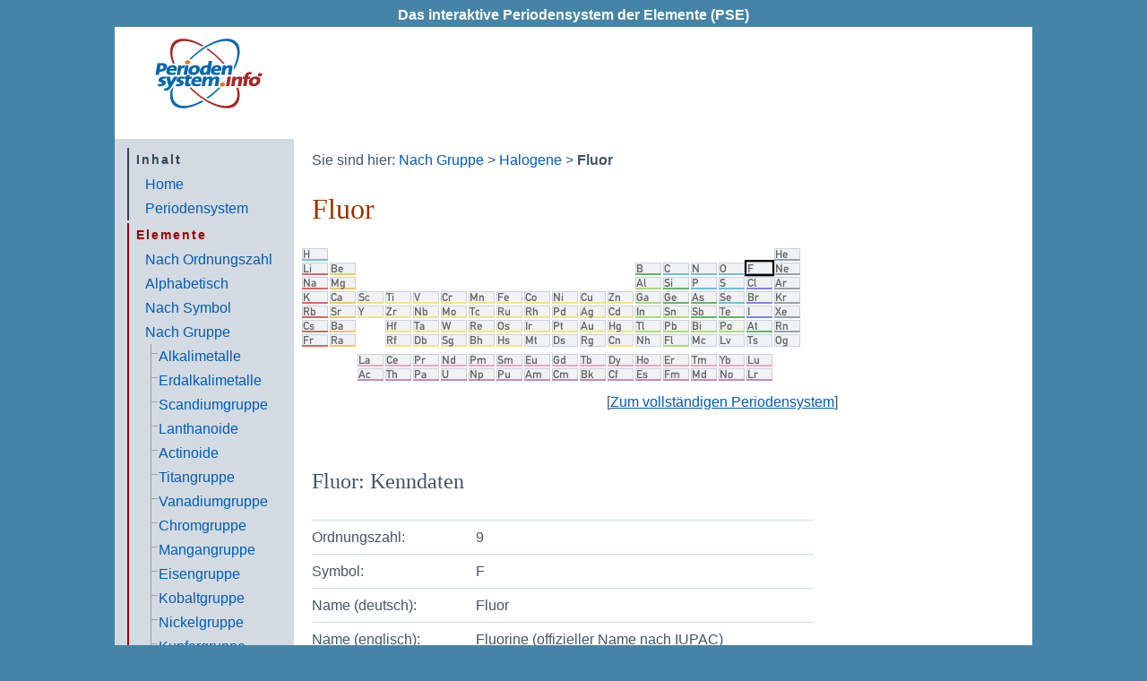

--- FILE ---
content_type: text/html; charset=utf-8
request_url: http://www.periodensystem.info/elemente/fluor/
body_size: 8516
content:
<!DOCTYPE html>
<html lang="de">
<head>
<meta http-equiv="Content-Type" content="text/html; charset=utf-8" />
<title>Fluor (F) &mdash; Periodensystem der Elemente (PSE)</title>
<meta name="keywords" content="Periodensystem,Elemente,PSE,Atom,Chemie,Physik,Molekül,Isotop,Isotope,Wasserstoff,Helium,Lithium,Beryllium,Bor,Kohlenstoff,Stickstoff,Sauerstoff,Fluor,Neon,Natrium,Magnesium,Aluminium,Silicium,Phosphor,Schwefel,Chlor,Argon,Kalium,Calcium,Scandium,Titan,Vanadium,Chrom,Mangan,Eisen,Cobalt,Nickel,Kupfer,Zink,Gallium,Germanium,Arsen,Selen,Brom,Krypton,Rubidium,Strontium,Yttrium,Zirconium,Niob,Molybdän,Technetium,Ruthenium,Rhodium,Palladium,Silber,Cadmium,Indium,Zinn,Antimon,Tellur,Iod,Xenon,Cäsium,Barium,Lanthan,Cer,Praseodym,Neodym,Promethium,Samarium,Europium,Gadolinium,Terbium,Dysprosium,Holmium,Erbium,Thulium,Ytterbium,Lutetium,Hafnium,Tantal,Wolfram,Rhenium,Osmium,Iridium,Platin,Gold,Quecksilber,Thallium,Blei,Bismut,Polonium,Astat,Radon,Francium,Radium,Actinium,Thorium,Protactinium,Uran,Neptunium,Plutonium,Americium,Curium,Berkelium,Californium,Einsteinium,Fermium,Mendelevium,Nobelium,Lawrencium,Rutherfordium,Dubnium,Seaborgium,Bohrium,Hassium,Meitnerium,Ununnilium,Unununium,Ununbium" />
<meta name="description" content="Fluor (F) im Periodensystem der Elemente" />
<meta name="date" content="2022-04-25" />
<meta name="viewport" content="width=device-width, initial-scale=1" />
<meta name="robots" content="index,follow" />
<link rel="canonical" href="https://www.periodensystem.info/elemente/fluor/" />
<link rel="stylesheet" type="text/css" href="/common/style.css" />
<link rel="stylesheet" type="text/css" media="print" href="/common/print.css" />
<link rel="apple-touch-icon" href="/apple-touch-icon.png" />
<link rel="apple-touch-icon-precomposed" href="/apple-touch-icon.png" />

<script async src="https://pagead2.googlesyndication.com/pagead/js/adsbygoogle.js?client=ca-pub-2365063783393992"
     crossorigin="anonymous"></script>

</head>
<body onload="if(self!=top)top.location=self.location;">
	<div id="tagline">
		Das interaktive Periodensystem der Elemente (PSE)
	</div>
	<div id="page">
		<div id="logo"><a href="/"><img src="/images/periodensystem-logo.gif" id="logoimg" alt="" /></a></div>
		<div id="marketing_top">

<!-- PSE quer -->

		</div>
		<div class="fix"></div>
		<input id="toggle" type="checkbox" /><label id="toggle_label" for="toggle"><!-- Menü --></label>
		<div id="menu">
			<div id="menupad">
			

<div>
</div><div class="menusection" style="color:#334455;border-left-color:#334455;"><div class="menuheader">Inhalt</div>
<ul>
<li><a href="/" title="Startseite - 2">Home</a></li>

<li><a href="/periodensystem/" title="Periodensystem der Elemente - 3">Periodensystem</a></li></ul></div><div class="menusection" style="color:#990000;border-left-color:#990000;"><div class="menuheader">Elemente</div>
<ul>
<li><a href="/elemente/" title="Elemente im Periodensystem der Elemente, nach Ordnungszahl - 5">Nach Ordnungszahl</a></li>

<li><a href="/elemente/liste/" title="Elemente im Periodensystem der Elemente, alphabetisch - 6">Alphabetisch</a></li>

<li><a href="/elemente/symbol/" title="Elemente im Periodensystem der Elemente, nach Symbol - 7">Nach Symbol</a></li>

<li><a href="/elemente/gruppe/" title="Gruppen im Periodensystem der Elemente - 8">Nach Gruppe</a>
<ul>
<li><span class="tree2"><a href="/elemente/gruppe/alkalimetalle/" title="Alkalimetalle im Periodensystem der Elemente - 8.1">Alkalimetalle</a></span>	</li>

<li><span class="tree2"><a href="/elemente/gruppe/erdalkalimetalle/" title="Erdalkalimetalle im Periodensystem der Elemente - 8.2">Erdalkalimetalle</a></span>	</li>

<li><span class="tree2"><a href="/elemente/gruppe/scandiumgruppe/" title="Scandiumgruppe - 8.3">Scandiumgruppe</a></span>	</li>

<li><span class="tree2"><a href="/elemente/gruppe/lanthanoide/" title="Lanthanoide - 8.4">Lanthanoide</a></span>	</li>

<li><span class="tree2"><a href="/elemente/gruppe/actinoide/" title="Actinoide - 8.5">Actinoide</a></span>	</li>

<li><span class="tree2"><a href="/elemente/gruppe/titangruppe/" title="Titangruppe - 8.6">Titangruppe</a></span>	</li>

<li><span class="tree2"><a href="/elemente/gruppe/vanadiumgruppe/" title="Vanadiumgruppe - 8.7">Vanadiumgruppe</a></span>	</li>

<li><span class="tree2"><a href="/elemente/gruppe/chromgruppe/" title="Chromgruppe - 8.8">Chromgruppe</a></span>	</li>

<li><span class="tree2"><a href="/elemente/gruppe/mangangruppe/" title="Mangangruppe - 8.9">Mangangruppe</a></span>	</li>

<li><span class="tree2"><a href="/elemente/gruppe/eisengruppe/" title="Eisengruppe - 8.10">Eisengruppe</a></span>	</li>

<li><span class="tree2"><a href="/elemente/gruppe/kobaltgruppe/" title="Kobaltgruppe - 8.11">Kobaltgruppe</a></span>	</li>

<li><span class="tree2"><a href="/elemente/gruppe/nickelgruppe/" title="Nickelgruppe - 8.12">Nickelgruppe</a></span>	</li>

<li><span class="tree2"><a href="/elemente/gruppe/kupfergruppe/" title="Kupfergruppe - 8.13">Kupfergruppe</a></span>	</li>

<li><span class="tree2"><a href="/elemente/gruppe/zinkgruppe/" title="Zinkgruppe - 8.14">Zinkgruppe</a></span>	</li>

<li><span class="tree2"><a href="/elemente/gruppe/borgruppe/" title="Borgruppe - 8.15">Borgruppe</a></span>	</li>

<li><span class="tree2"><a href="/elemente/gruppe/kohlenstoffgruppe/" title="Kohlenstoffgruppe - 8.16">Kohlenstoffgruppe</a></span>	</li>

<li><span class="tree2"><a href="/elemente/gruppe/stickstoffgruppe/" title="Stickstoffgruppe - 8.17">Stickstoffgruppe</a></span>	</li>

<li><span class="tree2"><a href="/elemente/gruppe/chalkogene/" title="Chalkogene - 8.18">Chalkogene</a></span>	</li>

<li><span class="tree2"><a href="/elemente/gruppe/halogene/" title="Halogene - 8.19">Halogene</a></span>	
<ul>
<li><span class="tree0"><span class="tree2"><span id="active"><strong><a href="/elemente/fluor/" title="Fluor (F) - das 9. Element im Periodensystem der Elemente - 8.19.1">Fluor</a></strong></span></span></span>		</li>

<li><span class="tree0"><span class="tree2"><a href="/elemente/chlor/" title="Chlor (Cl) - das 17. Element im Periodensystem der Elemente - 8.19.2">Chlor</a></span></span>		</li>

<li><span class="tree0"><span class="tree2"><a href="/elemente/brom/" title="Brom (Br) - das 35. Element im Periodensystem der Elemente - 8.19.3">Brom</a></span></span>		</li>

<li><span class="tree0"><span class="tree2"><a href="/elemente/iod/" title="Iod (I) - das 53. Element im Periodensystem der Elemente - 8.19.4">Iod</a></span></span>		</li>

<li><span class="tree0"><span class="tree2"><a href="/elemente/astat/" title="Astat (At) - das 85. Element im Periodensystem der Elemente - 8.19.5">Astat</a></span></span>		</li>

<li><span class="tree0"><span class="tree1"><a href="/elemente/tennessin/" title="Tennessin (Ts) - das 117. Element im Periodensystem der Elemente - 8.19.6">Tennessin</a></span></span>		</li>
</ul>
</li>

<li><span class="tree1"><a href="/elemente/gruppe/edelgase/" title="Edelgase - 8.20">Edelgase</a></span>	</li>
</ul>
</li>

<li><a href="/elemente/periode/" title="Elemente im Periodensystem der Elemente, nach Periode - 9">Nach Periode</a></li></ul></div><div class="menusection" style="color:#009900;border-left-color:#009900;"><div class="menuheader">Ressourcen</div>
<ul>
<li><a href="/download/" title="Das Periodensystem in verschiedenen Auflösungen - 11">Download</a></li>

<li><a href="/grafiken/" title="Grafiken zum Periodensystem der Elemente - 12">Grafiken</a></li>

<li><a href="/literatur/" title="Literatur &mdash; Bücher zur Chemie und zum Periodensystem der Elemente - 13">Literatur</a></li></ul></div><div class="menusection" style="color:#003399;border-left-color:#003399;"><div class="menuheader">Sonstiges</div>
<ul>
<li><a href="/kontakt/" title="Senden Sie uns eine Email! - 15">Kontakt</a></li>

<li><a href="/sitemap/" title="Alle Seiten im Periodensystem der Elemente - 16">Sitemap</a></li>

<li><a href="/cookies.php" title="Hinweise zum Datenschutz und zur Verwendung von Cookies - 17">Hinweise zu Cookies</a></li></ul></div>

			</div>
			<div id="submenu">
				<div id="counter"><a href="//www.andyhoppe.com/counter/" class="menu"><img src="//c.andyhoppe.com/1008000002" alt="Kostenlose Counter - Besucherzähler in vielen Designs. Hier klicken, um sich Ihren Zähler zu sichern!" width="100" height="37" /><br />Besucherzähler&ndash;<br />für jede Website!</a></div>
			</div>
		</div>
		<div id="main">
			<div id="content">
				<div id="breadcrumbs">Sie sind hier: <a href="/elemente/gruppe/">Nach Gruppe</a> &gt; <a href="/elemente/gruppe/halogene/">Halogene</a> &gt; <strong>Fluor</strong></div>
				<h1>Fluor</h1>

<!-- anfang -->

<script type="text/javascript">

	function showDisplay(id,xc,yc){
		document.getElementById('display').style.left = ( xc ) + 'px';
		document.getElementById('display').style.top = ( yc - 35 ) + 'px';
		document.getElementById('innerdisplay').firstChild.nodeValue = id;
		document.getElementById('display').style.visibility = 'visible';
	}

	function hideDisplay(){
		document.getElementById('display').style.visibility = 'hidden';
	}

</script>

	<div style="position:relative;margin:0px -27px 20px -13px;">
		<img src="/pse/periodensystem_s.gif" alt="Periodensystem der Elemente" ismap="ismap" usemap="#pse" />
		<map id="pse" name="pse">
<area shape="rect" coords="2,2,31,16" href="/elemente/wasserstoff/" onmouseover="showDisplay('Wasserstoff',2,2);" onmouseout="hideDisplay();" alt="Wasserstoff" title="Wasserstoff" />
<area shape="rect" coords="529,2,558,16" href="/elemente/helium/" onmouseover="showDisplay('Helium',529,2);" onmouseout="hideDisplay();" alt="Helium" title="Helium" />
<area shape="rect" coords="2,18,31,32" href="/elemente/lithium/" onmouseover="showDisplay('Lithium',2,18);" onmouseout="hideDisplay();" alt="Lithium" title="Lithium" />
<area shape="rect" coords="33,18,62,32" href="/elemente/beryllium/" onmouseover="showDisplay('Beryllium',33,18);" onmouseout="hideDisplay();" alt="Beryllium" title="Beryllium" />
<area shape="rect" coords="374,18,403,32" href="/elemente/bor/" onmouseover="showDisplay('Bor',374,18);" onmouseout="hideDisplay();" alt="Bor" title="Bor" />
<area shape="rect" coords="405,18,434,32" href="/elemente/kohlenstoff/" onmouseover="showDisplay('Kohlenstoff',405,18);" onmouseout="hideDisplay();" alt="Kohlenstoff" title="Kohlenstoff" />
<area shape="rect" coords="436,18,465,32" href="/elemente/stickstoff/" onmouseover="showDisplay('Stickstoff',436,18);" onmouseout="hideDisplay();" alt="Stickstoff" title="Stickstoff" />
<area shape="rect" coords="467,18,496,32" href="/elemente/sauerstoff/" onmouseover="showDisplay('Sauerstoff',467,18);" onmouseout="hideDisplay();" alt="Sauerstoff" title="Sauerstoff" />
<area shape="rect" coords="498,18,527,32" href="/elemente/fluor/" onmouseover="showDisplay('Fluor',498,18);" onmouseout="hideDisplay();" alt="Fluor" title="Fluor" />
<area shape="rect" coords="529,18,558,32" href="/elemente/neon/" onmouseover="showDisplay('Neon',529,18);" onmouseout="hideDisplay();" alt="Neon" title="Neon" />
<area shape="rect" coords="2,34,31,48" href="/elemente/natrium/" onmouseover="showDisplay('Natrium',2,34);" onmouseout="hideDisplay();" alt="Natrium" title="Natrium" />
<area shape="rect" coords="33,34,62,48" href="/elemente/magnesium/" onmouseover="showDisplay('Magnesium',33,34);" onmouseout="hideDisplay();" alt="Magnesium" title="Magnesium" />
<area shape="rect" coords="374,34,403,48" href="/elemente/aluminium/" onmouseover="showDisplay('Aluminium',374,34);" onmouseout="hideDisplay();" alt="Aluminium" title="Aluminium" />
<area shape="rect" coords="405,34,434,48" href="/elemente/silicium/" onmouseover="showDisplay('Silicium',405,34);" onmouseout="hideDisplay();" alt="Silicium" title="Silicium" />
<area shape="rect" coords="436,34,465,48" href="/elemente/phosphor/" onmouseover="showDisplay('Phosphor',436,34);" onmouseout="hideDisplay();" alt="Phosphor" title="Phosphor" />
<area shape="rect" coords="467,34,496,48" href="/elemente/schwefel/" onmouseover="showDisplay('Schwefel',467,34);" onmouseout="hideDisplay();" alt="Schwefel" title="Schwefel" />
<area shape="rect" coords="498,34,527,48" href="/elemente/chlor/" onmouseover="showDisplay('Chlor',498,34);" onmouseout="hideDisplay();" alt="Chlor" title="Chlor" />
<area shape="rect" coords="529,34,558,48" href="/elemente/argon/" onmouseover="showDisplay('Argon',529,34);" onmouseout="hideDisplay();" alt="Argon" title="Argon" />
<area shape="rect" coords="2,50,31,64" href="/elemente/kalium/" onmouseover="showDisplay('Kalium',2,50);" onmouseout="hideDisplay();" alt="Kalium" title="Kalium" />
<area shape="rect" coords="33,50,62,64" href="/elemente/calcium/" onmouseover="showDisplay('Calcium',33,50);" onmouseout="hideDisplay();" alt="Calcium" title="Calcium" />
<area shape="rect" coords="64,50,93,64" href="/elemente/scandium/" onmouseover="showDisplay('Scandium',64,50);" onmouseout="hideDisplay();" alt="Scandium" title="Scandium" />
<area shape="rect" coords="95,50,124,64" href="/elemente/titan/" onmouseover="showDisplay('Titan',95,50);" onmouseout="hideDisplay();" alt="Titan" title="Titan" />
<area shape="rect" coords="126,50,155,64" href="/elemente/vanadium/" onmouseover="showDisplay('Vanadium',126,50);" onmouseout="hideDisplay();" alt="Vanadium" title="Vanadium" />
<area shape="rect" coords="157,50,186,64" href="/elemente/chrom/" onmouseover="showDisplay('Chrom',157,50);" onmouseout="hideDisplay();" alt="Chrom" title="Chrom" />
<area shape="rect" coords="188,50,217,64" href="/elemente/mangan/" onmouseover="showDisplay('Mangan',188,50);" onmouseout="hideDisplay();" alt="Mangan" title="Mangan" />
<area shape="rect" coords="219,50,248,64" href="/elemente/eisen/" onmouseover="showDisplay('Eisen',219,50);" onmouseout="hideDisplay();" alt="Eisen" title="Eisen" />
<area shape="rect" coords="250,50,279,64" href="/elemente/cobalt/" onmouseover="showDisplay('Cobalt',250,50);" onmouseout="hideDisplay();" alt="Cobalt" title="Cobalt" />
<area shape="rect" coords="281,50,310,64" href="/elemente/nickel/" onmouseover="showDisplay('Nickel',281,50);" onmouseout="hideDisplay();" alt="Nickel" title="Nickel" />
<area shape="rect" coords="312,50,341,64" href="/elemente/kupfer/" onmouseover="showDisplay('Kupfer',312,50);" onmouseout="hideDisplay();" alt="Kupfer" title="Kupfer" />
<area shape="rect" coords="343,50,372,64" href="/elemente/zink/" onmouseover="showDisplay('Zink',343,50);" onmouseout="hideDisplay();" alt="Zink" title="Zink" />
<area shape="rect" coords="374,50,403,64" href="/elemente/gallium/" onmouseover="showDisplay('Gallium',374,50);" onmouseout="hideDisplay();" alt="Gallium" title="Gallium" />
<area shape="rect" coords="405,50,434,64" href="/elemente/germanium/" onmouseover="showDisplay('Germanium',405,50);" onmouseout="hideDisplay();" alt="Germanium" title="Germanium" />
<area shape="rect" coords="436,50,465,64" href="/elemente/arsen/" onmouseover="showDisplay('Arsen',436,50);" onmouseout="hideDisplay();" alt="Arsen" title="Arsen" />
<area shape="rect" coords="467,50,496,64" href="/elemente/selen/" onmouseover="showDisplay('Selen',467,50);" onmouseout="hideDisplay();" alt="Selen" title="Selen" />
<area shape="rect" coords="498,50,527,64" href="/elemente/brom/" onmouseover="showDisplay('Brom',498,50);" onmouseout="hideDisplay();" alt="Brom" title="Brom" />
<area shape="rect" coords="529,50,558,64" href="/elemente/krypton/" onmouseover="showDisplay('Krypton',529,50);" onmouseout="hideDisplay();" alt="Krypton" title="Krypton" />
<area shape="rect" coords="2,66,31,80" href="/elemente/rubidium/" onmouseover="showDisplay('Rubidium',2,66);" onmouseout="hideDisplay();" alt="Rubidium" title="Rubidium" />
<area shape="rect" coords="33,66,62,80" href="/elemente/strontium/" onmouseover="showDisplay('Strontium',33,66);" onmouseout="hideDisplay();" alt="Strontium" title="Strontium" />
<area shape="rect" coords="64,66,93,80" href="/elemente/yttrium/" onmouseover="showDisplay('Yttrium',64,66);" onmouseout="hideDisplay();" alt="Yttrium" title="Yttrium" />
<area shape="rect" coords="95,66,124,80" href="/elemente/zirconium/" onmouseover="showDisplay('Zirconium',95,66);" onmouseout="hideDisplay();" alt="Zirconium" title="Zirconium" />
<area shape="rect" coords="126,66,155,80" href="/elemente/niob/" onmouseover="showDisplay('Niob',126,66);" onmouseout="hideDisplay();" alt="Niob" title="Niob" />
<area shape="rect" coords="157,66,186,80" href="/elemente/molybdaen/" onmouseover="showDisplay('Molybdän',157,66);" onmouseout="hideDisplay();" alt="Molybdän" title="Molybdän" />
<area shape="rect" coords="188,66,217,80" href="/elemente/technetium/" onmouseover="showDisplay('Technetium',188,66);" onmouseout="hideDisplay();" alt="Technetium" title="Technetium" />
<area shape="rect" coords="219,66,248,80" href="/elemente/ruthenium/" onmouseover="showDisplay('Ruthenium',219,66);" onmouseout="hideDisplay();" alt="Ruthenium" title="Ruthenium" />
<area shape="rect" coords="250,66,279,80" href="/elemente/rhodium/" onmouseover="showDisplay('Rhodium',250,66);" onmouseout="hideDisplay();" alt="Rhodium" title="Rhodium" />
<area shape="rect" coords="281,66,310,80" href="/elemente/palladium/" onmouseover="showDisplay('Palladium',281,66);" onmouseout="hideDisplay();" alt="Palladium" title="Palladium" />
<area shape="rect" coords="312,66,341,80" href="/elemente/silber/" onmouseover="showDisplay('Silber',312,66);" onmouseout="hideDisplay();" alt="Silber" title="Silber" />
<area shape="rect" coords="343,66,372,80" href="/elemente/cadmium/" onmouseover="showDisplay('Cadmium',343,66);" onmouseout="hideDisplay();" alt="Cadmium" title="Cadmium" />
<area shape="rect" coords="374,66,403,80" href="/elemente/indium/" onmouseover="showDisplay('Indium',374,66);" onmouseout="hideDisplay();" alt="Indium" title="Indium" />
<area shape="rect" coords="405,66,434,80" href="/elemente/zinn/" onmouseover="showDisplay('Zinn',405,66);" onmouseout="hideDisplay();" alt="Zinn" title="Zinn" />
<area shape="rect" coords="436,66,465,80" href="/elemente/antimon/" onmouseover="showDisplay('Antimon',436,66);" onmouseout="hideDisplay();" alt="Antimon" title="Antimon" />
<area shape="rect" coords="467,66,496,80" href="/elemente/tellur/" onmouseover="showDisplay('Tellur',467,66);" onmouseout="hideDisplay();" alt="Tellur" title="Tellur" />
<area shape="rect" coords="498,66,527,80" href="/elemente/iod/" onmouseover="showDisplay('Iod',498,66);" onmouseout="hideDisplay();" alt="Iod" title="Iod" />
<area shape="rect" coords="529,66,558,80" href="/elemente/xenon/" onmouseover="showDisplay('Xenon',529,66);" onmouseout="hideDisplay();" alt="Xenon" title="Xenon" />
<area shape="rect" coords="2,82,31,96" href="/elemente/caesium/" onmouseover="showDisplay('Caesium',2,82);" onmouseout="hideDisplay();" alt="Caesium" title="Caesium" />
<area shape="rect" coords="33,82,62,96" href="/elemente/barium/" onmouseover="showDisplay('Barium',33,82);" onmouseout="hideDisplay();" alt="Barium" title="Barium" />
<area shape="rect" coords="64,120,93,134" href="/elemente/lanthan/" onmouseover="showDisplay('Lanthan',64,120);" onmouseout="hideDisplay();" alt="Lanthan" title="Lanthan" />
<area shape="rect" coords="95,120,124,134" href="/elemente/cer/" onmouseover="showDisplay('Cer',95,120);" onmouseout="hideDisplay();" alt="Cer" title="Cer" />
<area shape="rect" coords="126,120,155,134" href="/elemente/praseodym/" onmouseover="showDisplay('Praseodym',126,120);" onmouseout="hideDisplay();" alt="Praseodym" title="Praseodym" />
<area shape="rect" coords="157,120,186,134" href="/elemente/neodym/" onmouseover="showDisplay('Neodym',157,120);" onmouseout="hideDisplay();" alt="Neodym" title="Neodym" />
<area shape="rect" coords="188,120,217,134" href="/elemente/promethium/" onmouseover="showDisplay('Promethium',188,120);" onmouseout="hideDisplay();" alt="Promethium" title="Promethium" />
<area shape="rect" coords="219,120,248,134" href="/elemente/samarium/" onmouseover="showDisplay('Samarium',219,120);" onmouseout="hideDisplay();" alt="Samarium" title="Samarium" />
<area shape="rect" coords="250,120,279,134" href="/elemente/europium/" onmouseover="showDisplay('Europium',250,120);" onmouseout="hideDisplay();" alt="Europium" title="Europium" />
<area shape="rect" coords="281,120,310,134" href="/elemente/gadolinium/" onmouseover="showDisplay('Gadolinium',281,120);" onmouseout="hideDisplay();" alt="Gadolinium" title="Gadolinium" />
<area shape="rect" coords="312,120,341,134" href="/elemente/terbium/" onmouseover="showDisplay('Terbium',312,120);" onmouseout="hideDisplay();" alt="Terbium" title="Terbium" />
<area shape="rect" coords="343,120,372,134" href="/elemente/dysprosium/" onmouseover="showDisplay('Dysprosium',343,120);" onmouseout="hideDisplay();" alt="Dysprosium" title="Dysprosium" />
<area shape="rect" coords="374,120,403,134" href="/elemente/holmium/" onmouseover="showDisplay('Holmium',374,120);" onmouseout="hideDisplay();" alt="Holmium" title="Holmium" />
<area shape="rect" coords="405,120,434,134" href="/elemente/erbium/" onmouseover="showDisplay('Erbium',405,120);" onmouseout="hideDisplay();" alt="Erbium" title="Erbium" />
<area shape="rect" coords="436,120,465,134" href="/elemente/thulium/" onmouseover="showDisplay('Thulium',436,120);" onmouseout="hideDisplay();" alt="Thulium" title="Thulium" />
<area shape="rect" coords="467,120,496,134" href="/elemente/ytterbium/" onmouseover="showDisplay('Ytterbium',467,120);" onmouseout="hideDisplay();" alt="Ytterbium" title="Ytterbium" />
<area shape="rect" coords="498,120,527,134" href="/elemente/lutetium/" onmouseover="showDisplay('Lutetium',498,120);" onmouseout="hideDisplay();" alt="Lutetium" title="Lutetium" />
<area shape="rect" coords="95,82,124,96" href="/elemente/hafnium/" onmouseover="showDisplay('Hafnium',95,82);" onmouseout="hideDisplay();" alt="Hafnium" title="Hafnium" />
<area shape="rect" coords="126,82,155,96" href="/elemente/tantal/" onmouseover="showDisplay('Tantal',126,82);" onmouseout="hideDisplay();" alt="Tantal" title="Tantal" />
<area shape="rect" coords="157,82,186,96" href="/elemente/wolfram/" onmouseover="showDisplay('Wolfram',157,82);" onmouseout="hideDisplay();" alt="Wolfram" title="Wolfram" />
<area shape="rect" coords="188,82,217,96" href="/elemente/rhenium/" onmouseover="showDisplay('Rhenium',188,82);" onmouseout="hideDisplay();" alt="Rhenium" title="Rhenium" />
<area shape="rect" coords="219,82,248,96" href="/elemente/osmium/" onmouseover="showDisplay('Osmium',219,82);" onmouseout="hideDisplay();" alt="Osmium" title="Osmium" />
<area shape="rect" coords="250,82,279,96" href="/elemente/iridium/" onmouseover="showDisplay('Iridium',250,82);" onmouseout="hideDisplay();" alt="Iridium" title="Iridium" />
<area shape="rect" coords="281,82,310,96" href="/elemente/platin/" onmouseover="showDisplay('Platin',281,82);" onmouseout="hideDisplay();" alt="Platin" title="Platin" />
<area shape="rect" coords="312,82,341,96" href="/elemente/gold/" onmouseover="showDisplay('Gold',312,82);" onmouseout="hideDisplay();" alt="Gold" title="Gold" />
<area shape="rect" coords="343,82,372,96" href="/elemente/quecksilber/" onmouseover="showDisplay('Quecksilber',343,82);" onmouseout="hideDisplay();" alt="Quecksilber" title="Quecksilber" />
<area shape="rect" coords="374,82,403,96" href="/elemente/thallium/" onmouseover="showDisplay('Thallium',374,82);" onmouseout="hideDisplay();" alt="Thallium" title="Thallium" />
<area shape="rect" coords="405,82,434,96" href="/elemente/blei/" onmouseover="showDisplay('Blei',405,82);" onmouseout="hideDisplay();" alt="Blei" title="Blei" />
<area shape="rect" coords="436,82,465,96" href="/elemente/bismut/" onmouseover="showDisplay('Bismut',436,82);" onmouseout="hideDisplay();" alt="Bismut" title="Bismut" />
<area shape="rect" coords="467,82,496,96" href="/elemente/polonium/" onmouseover="showDisplay('Polonium',467,82);" onmouseout="hideDisplay();" alt="Polonium" title="Polonium" />
<area shape="rect" coords="498,82,527,96" href="/elemente/astat/" onmouseover="showDisplay('Astat',498,82);" onmouseout="hideDisplay();" alt="Astat" title="Astat" />
<area shape="rect" coords="529,82,558,96" href="/elemente/radon/" onmouseover="showDisplay('Radon',529,82);" onmouseout="hideDisplay();" alt="Radon" title="Radon" />
<area shape="rect" coords="2,98,31,112" href="/elemente/francium/" onmouseover="showDisplay('Francium',2,98);" onmouseout="hideDisplay();" alt="Francium" title="Francium" />
<area shape="rect" coords="33,98,62,112" href="/elemente/radium/" onmouseover="showDisplay('Radium',33,98);" onmouseout="hideDisplay();" alt="Radium" title="Radium" />
<area shape="rect" coords="64,136,93,150" href="/elemente/actinium/" onmouseover="showDisplay('Actinium',64,136);" onmouseout="hideDisplay();" alt="Actinium" title="Actinium" />
<area shape="rect" coords="95,136,124,150" href="/elemente/thorium/" onmouseover="showDisplay('Thorium',95,136);" onmouseout="hideDisplay();" alt="Thorium" title="Thorium" />
<area shape="rect" coords="126,136,155,150" href="/elemente/protactinium/" onmouseover="showDisplay('Protactinium',126,136);" onmouseout="hideDisplay();" alt="Protactinium" title="Protactinium" />
<area shape="rect" coords="157,136,186,150" href="/elemente/uran/" onmouseover="showDisplay('Uran',157,136);" onmouseout="hideDisplay();" alt="Uran" title="Uran" />
<area shape="rect" coords="188,136,217,150" href="/elemente/neptunium/" onmouseover="showDisplay('Neptunium',188,136);" onmouseout="hideDisplay();" alt="Neptunium" title="Neptunium" />
<area shape="rect" coords="219,136,248,150" href="/elemente/plutonium/" onmouseover="showDisplay('Plutonium',219,136);" onmouseout="hideDisplay();" alt="Plutonium" title="Plutonium" />
<area shape="rect" coords="250,136,279,150" href="/elemente/americium/" onmouseover="showDisplay('Americium',250,136);" onmouseout="hideDisplay();" alt="Americium" title="Americium" />
<area shape="rect" coords="281,136,310,150" href="/elemente/curium/" onmouseover="showDisplay('Curium',281,136);" onmouseout="hideDisplay();" alt="Curium" title="Curium" />
<area shape="rect" coords="312,136,341,150" href="/elemente/berkelium/" onmouseover="showDisplay('Berkelium',312,136);" onmouseout="hideDisplay();" alt="Berkelium" title="Berkelium" />
<area shape="rect" coords="343,136,372,150" href="/elemente/californium/" onmouseover="showDisplay('Californium',343,136);" onmouseout="hideDisplay();" alt="Californium" title="Californium" />
<area shape="rect" coords="374,136,403,150" href="/elemente/einsteinium/" onmouseover="showDisplay('Einsteinium',374,136);" onmouseout="hideDisplay();" alt="Einsteinium" title="Einsteinium" />
<area shape="rect" coords="405,136,434,150" href="/elemente/fermium/" onmouseover="showDisplay('Fermium',405,136);" onmouseout="hideDisplay();" alt="Fermium" title="Fermium" />
<area shape="rect" coords="436,136,465,150" href="/elemente/mendelevium/" onmouseover="showDisplay('Mendelevium',436,136);" onmouseout="hideDisplay();" alt="Mendelevium" title="Mendelevium" />
<area shape="rect" coords="467,136,496,150" href="/elemente/nobelium/" onmouseover="showDisplay('Nobelium',467,136);" onmouseout="hideDisplay();" alt="Nobelium" title="Nobelium" />
<area shape="rect" coords="498,136,527,150" href="/elemente/lawrencium/" onmouseover="showDisplay('Lawrencium',498,136);" onmouseout="hideDisplay();" alt="Lawrencium" title="Lawrencium" />
<area shape="rect" coords="95,98,124,112" href="/elemente/rutherfordium/" onmouseover="showDisplay('Rutherfordium',95,98);" onmouseout="hideDisplay();" alt="Rutherfordium" title="Rutherfordium" />
<area shape="rect" coords="126,98,155,112" href="/elemente/dubnium/" onmouseover="showDisplay('Dubnium',126,98);" onmouseout="hideDisplay();" alt="Dubnium" title="Dubnium" />
<area shape="rect" coords="157,98,186,112" href="/elemente/seaborgium/" onmouseover="showDisplay('Seaborgium',157,98);" onmouseout="hideDisplay();" alt="Seaborgium" title="Seaborgium" />
<area shape="rect" coords="188,98,217,112" href="/elemente/bohrium/" onmouseover="showDisplay('Bohrium',188,98);" onmouseout="hideDisplay();" alt="Bohrium" title="Bohrium" />
<area shape="rect" coords="219,98,248,112" href="/elemente/hassium/" onmouseover="showDisplay('Hassium',219,98);" onmouseout="hideDisplay();" alt="Hassium" title="Hassium" />
<area shape="rect" coords="250,98,279,112" href="/elemente/meitnerium/" onmouseover="showDisplay('Meitnerium',250,98);" onmouseout="hideDisplay();" alt="Meitnerium" title="Meitnerium" />
<area shape="rect" coords="281,98,310,112" href="/elemente/darmstadtium/" onmouseover="showDisplay('Darmstadtium',281,98);" onmouseout="hideDisplay();" alt="Darmstadtium" title="Darmstadtium" />
<area shape="rect" coords="312,98,341,112" href="/elemente/roentgenium/" onmouseover="showDisplay('Roentgenium',312,98);" onmouseout="hideDisplay();" alt="Roentgenium" title="Roentgenium" />
<area shape="rect" coords="343,98,372,112" href="/elemente/copernicium/" onmouseover="showDisplay('Copernicium',343,98);" onmouseout="hideDisplay();" alt="Copernicium" title="Copernicium" />
<area shape="rect" coords="374,98,403,112" href="/elemente/nihonium/" onmouseover="showDisplay('Nihonium',374,98);" onmouseout="hideDisplay();" alt="Nihonium" title="Nihonium" />
<area shape="rect" coords="405,98,434,112" href="/elemente/flerovium/" onmouseover="showDisplay('Flerovium',405,98);" onmouseout="hideDisplay();" alt="Flerovium" title="Flerovium" />
<area shape="rect" coords="436,98,465,112" href="/elemente/moscovium/" onmouseover="showDisplay('Moscovium',436,98);" onmouseout="hideDisplay();" alt="Moscovium" title="Moscovium" />
<area shape="rect" coords="467,98,496,112" href="/elemente/livermorium/" onmouseover="showDisplay('Livermorium',467,98);" onmouseout="hideDisplay();" alt="Livermorium" title="Livermorium" />
<area shape="rect" coords="498,98,527,112" href="/elemente/tennessin/" onmouseover="showDisplay('Tennessin',498,98);" onmouseout="hideDisplay();" alt="Tennessin" title="Tennessin" />
<area shape="rect" coords="529,98,558,112" href="/elemente/oganesson/" onmouseover="showDisplay('Oganesson',529,98);" onmouseout="hideDisplay();" alt="Oganesson" title="Oganesson" />
		</map>
		<div style="left:495px;top:14px;" id="marker"><img src="/images/pse_active.gif" width="35" height="21" alt="Aktuelles Element: Fluor" /></div>
		<div id="display" style="padding:0px 0px 15px 0px;background-image:url('/pse/pse_tip.gif');background-position:bottom left;background-repeat:no-repeat;visibility:hidden;position:absolute;z-index:5;left:0px;top:100px;">
			<div id="innerdisplay" style="font-size:13px;font-weight:bold;background-color:#ffffe0;padding:1px 3px 1px 3px;border-top:1px solid #000000;border-left:1px solid #000000;border-right:1px solid #000000;">x</div>
		</div>
		<div id="pse_link">[<a href="/periodensystem/">Zum vollständigen Periodensystem</a>]</div>
	</div>

	
	<div class="block">



	</div>


<table class="daten"><tr><th colspan="2"><h2>Fluor: Kenndaten</h2></th></tr>
<tr><th>Ordnungszahl:</th><td>9</td></tr>
<tr><th>Symbol:</th><td>F</td></tr>
<tr><th>Name (deutsch):</th><td>Fluor</td></tr>
<tr><th>Name (englisch):</th><td>Fluorine (offizieller Name nach IUPAC)</td></tr>
<tr><th>Gruppe:</th><td><a href="/elemente/gruppe/halogene/">Halogene</a></td></tr>
<tr><th>IUPAC-Gruppe:</th><td>17 (alte Nomenklatur: Gruppe VII A)</td></tr>
<tr><th>Periode:</th><td>2</td></tr>
<tr><th>Masse (gerundet):</th><td>18,998 u (gerundet auf die fünf signifikanten Stellen)</td></tr>
<tr><th>Masse (exakt):</th><td>18,9984032 u +/- 5 Digit(s) [<a href="#1">1</a>]</td></tr>
<tr><th>Entdecker:</th><td>Moissan</td></tr>
<tr><th>Entdeckungsjahr:</th><td>1886</td></tr>
<tr><th>Vorkommen:</th><td>natürlich</td></tr><tr><th>Häufigkeit:</th><td>0,03 % (prozentualer Massenanteil der Erdhülle, d.h. der Erdkruste/Ozeane bis 16 km Tiefe)</td></tr><tr><th>CAS-Nummer[<a href="#2">2</a>]:</th><td>7782-41-4</td></tr>
<tr><th colspan="2"><h2>Fluor: Atomeigenschaften</h2></th></tr>
<tr><th>Atomradius (empirisch):</th><td>50 pm</td></tr><tr><th>Atomradius (errechnet):</th><td>42 pm</td></tr><tr><th>Kovalenter Radius:</th><td>71 pm</td></tr><tr><th>Van-der-Waals-Radius:</th><td>147 pm</td></tr><tr><th>Atomvolumen:</th><td>17,10 cm<sup>3</sup>/mol</td></tr><tr><th>Ionisierungsenergien:</th><td><table class="data"><tr><th></th><th>kJ/mol</th><th>eV</th></tr><tr><td>1.</td><td>1681 kJ/mol</td><td>17,422</td></tr><tr><td>2.</td><td>3374,2 kJ/mol</td><td>34,971</td></tr><tr><td>3.</td><td>6050,4 kJ/mol</td><td>62,708</td></tr><tr><td>4.</td><td>8407,7 kJ/mol</td><td>87,140</td></tr><tr><td>5.</td><td>11022,7 kJ/mol</td><td>114,242</td></tr><tr><td>6.</td><td>15164,1 kJ/mol</td><td>157,165</td></tr><tr><td>7.</td><td>17868 kJ/mol</td><td>185,189</td></tr><tr><td>8.</td><td>92038,1 kJ/mol</td><td>953,908</td></tr><tr><td>9.</td><td>106434,3 kJ/mol</td><td>1103,114</td></tr></table></td></tr><tr><th>Oxidationszahlen:</th><td>-I</td></tr><tr><th>Elektronegativität (Pauling):</th><td>3,98</td></tr><tr><th>Elektronegativität (Allred/Rochow):</th><td>4,1</td></tr><tr><th>Ionenradius:</th><td>136 pm</td></tr><tr><th>Anzahl nat. Isotope:</th><td>1</td></tr><tr><th>Anzahl stabiler Isotope:</th><td>1</td></tr><tr><th>Anzahl instabiler Isotope:</th><td>5</td></tr><tr><th>Stabile Isotope:</th><td><table class="data"><tr><th>Isotop</th><th>Häufigkeit</th></tr>
<tr><td><sup>19</sup>F</td><td>100%</td></tr></table></td></tr><tr><th>Radioaktive Isotope:</th><td><table class="data"><tr><th>Isotop</th><th>Halbwertzeit</th></tr>
<tr><td><sup>17</sup>F</td><td>64,5s</td></tr><tr><td><sup>18</sup>F</td><td>110min</td></tr><tr><td><sup>20</sup>F</td><td>11s</td></tr><tr><td><sup>21</sup>F</td><td>4,4s</td></tr><tr><td><sup>22</sup>F</td><td>4,23s</td></tr><tr><td><sup>23</sup>F</td><td>2,2s</td></tr></table><br />
(Die Liste enthält künstlich synthetisierte Isotope.)</td></tr><tr><th>Elektronenkonfiguration:</th><td>[He] 2s<sup>2</sup> 2p<sup>5</sup><br /><table class="data"><tr><th>Orbital</th><th>Elektronen</th></tr>
<tr><td>1s</td><td>2</td></tr>
<tr><td>2s</td><td>2</td></tr>
<tr><td>2p</td><td>5</td></tr>
</table></td></tr><tr><th>Schalenmodell:</th><td>7 Elektronen in der äußersten besetzten Schale<br />
2 Elektronen in der vorletzten besetzten Schale<br />
0 Elektronen in der darunterliegenden besetzten Schale<br />
</td></tr><tr><th colspan="2"><h2>Fluor: Stoffeigenschaften</h2></th></tr>
<tr><th>Schmelzpunkt:</th><td>53,6 K (~-219,55 &deg;C)</td></tr><tr><th>Siedepunkt:</th><td>85,03 K (~-188,12 &deg;C)</td></tr><tr><th>Aggregatzustand:</th><td>gasförmig (unter Normalbedingungen)</td></tr><tr><th>Kristallstruktur:</th><td>orthorombisch</td></tr><tr><th>Metalleigenschaften:</th><td>Nichtmetall (Halogen)</td></tr><tr><th>Spezifische Schmelzwärme:</th><td>0,26 kJ/mol</td></tr><tr><th>Spezifische Verdampfungswärme:</th><td>3,2698 kJ/mol</td></tr><tr><th>Thermische Leitfähigkeit:</th><td>0,0279 W/m/K</td></tr><tr><th>Spezifische Wärmekapazität:</th><td>0,824 J/gK</td></tr><tr><th>Spez. Dichte:</th><td>0,001696 g/cm<sup>3</sup><br />(= 1,696 g/l, unter Normalbedingungen)</td></tr><tr><td colspan="2" style="padding:0px;"><img src="/images/fotos/fluor.jpg" width="520" height="390" alt="Fluor: Foto" /></td></tr>
</table>
<br />&#160;<br />
Bemerkungen:<ol>
<li><a name="1"></a>1 Digit = niederwertigste Stelle, d.h. 2,435 +/- 3 Digits bedeutet 2,432 &hellip; 2,438</li><li><a name="2"></a>Die &raquo;CAS Registry Number&laquo; ist die dem Element Fluor vom <i>Chemical Abstracts Service</i> zugewiesene Schlüsselnummer, die das Auffinden von Fachartikeln über dieses Element in allen nach dem CAS-System strukturierten Publikationen und Datenbeständen erleichtert.<br />
Rechtlicher Hinweis: <i>CAS Registry Number</i> ist ein eingetragenes Warenzeichen der American Chemical Society.</li></ol>

<!-- ende -->

		<div class="fix"></div>

				<div id="marketing_bottom">

<!-- PSE quer -->

				</div>
				<div id="sole">
				</div>
			</div>
		</div>
		<div class="fix"></div>
	</div>
	<div id="footer">
		&copy; 1995-2026 www.periodensystem.info &middot; Alle Rechte vorbehalten.<br />
		<div id="credits">Ein Projekt von <a href="http://www.andyhoppe.com/">Andy Hoppe</a>. Rendered in <a href="http://validator.w3.org/check?uri=referer">XHTML 1.0 Strict</a>.</div>
	</div>
	<script type="text/javascript">
		if (typeof SVGRect != "undefined"){
			document.getElementById('logoimg').src = '/images/periodensystem-logo.svg';
		}
	</script>
</body>
</html>



--- FILE ---
content_type: text/html; charset=utf-8
request_url: https://www.google.com/recaptcha/api2/aframe
body_size: 247
content:
<!DOCTYPE HTML><html><head><meta http-equiv="content-type" content="text/html; charset=UTF-8"></head><body><script nonce="Cmu1GE9sK_0paqP7i7S-mg">/** Anti-fraud and anti-abuse applications only. See google.com/recaptcha */ try{var clients={'sodar':'https://pagead2.googlesyndication.com/pagead/sodar?'};window.addEventListener("message",function(a){try{if(a.source===window.parent){var b=JSON.parse(a.data);var c=clients[b['id']];if(c){var d=document.createElement('img');d.src=c+b['params']+'&rc='+(localStorage.getItem("rc::a")?sessionStorage.getItem("rc::b"):"");window.document.body.appendChild(d);sessionStorage.setItem("rc::e",parseInt(sessionStorage.getItem("rc::e")||0)+1);localStorage.setItem("rc::h",'1768630904447');}}}catch(b){}});window.parent.postMessage("_grecaptcha_ready", "*");}catch(b){}</script></body></html>

--- FILE ---
content_type: text/css
request_url: http://www.periodensystem.info/common/style.css
body_size: 2810
content:
body{
	background-color:	#4584a7;
	margin:			3px 0px 20px 0px;
	text-align:		center;
	font-size:		16px;
	font-family:		Arial,Helvetica,Geneva,sans-serif;
	color:			#445566;
	line-height:		1.7em;
}
table{
	font-size:		100%;
}
div#topbox{
	text-align:		center;
	margin:			0px auto;
}
div#topbanner{
	text-align:		center;
	border:			2px solid #eeeeee;
	background-color:	#eeeeee;
	padding:		0px;
	margin:			10px 10px 10px 10px;
	position:		relative;
}
div#topbanner img{
	margin:			2px;
	border:			none;
}
div#tagline{
	text-align:		center;
	font-weight:		bold;
	color:			#ffffff;
}
div#page{
	max-width:1024px;
	background-color:	#ffffff;
	text-align:		left;
	margin:			0px auto;
	position:		relative;
}
div#menu{
	float:			left;
	width:			200px;
	padding-bottom:		20px;
}
div#menu a, div#breadcrumbs a{
	text-decoration:	none;
}
div#menu a:hover, div#breadcrumbs a:hover{
	text-decoration:	underline;
}
div#main{
	float:			left;
	width:			600px;
}
div#content{
	padding:		20px;
	padding-top:		10px;
}
div#header{
	height:			95px;
	padding:		0px;
	margin:			0px;
	position:		relative;
}
div#marketing_top,div#marketing_bottom{
	width:auto;
	padding:			20px 10px 15px 10px;
}
div#marketing_top{
	height:90px !important;
	overflow:hidden;
}
div#logo{
	float:			left;
	width:			200px;
	text-align:		center;
	background-color:	#ffffff;
	padding:		12px 0px 10px 0px;
}
div#menutoggle{
	display:none;
}
div#logo img{
	position:relative;
	left:5px;
	top:1px;
	width:120px;
	height:auto;
}
div#footer{
	text-align:		center;
	color:			#ffffff;
	line-height:		1.2em;
	padding:		10px;
}
div#footer a{
	color:			#ffffff;
	text-decoration:	none;
}
div#footer a:hover{
	text-decoration:	underline;
}
input[type=checkbox] {
   position:absolute;
   opacity:0;
   left:-50px;
}
label#toggle_label{
	display: none;
	position: absolute;
	top: 20px;
	left: 10px;
	z-index: 7;
	cursor: pointer;
	transform: translate3d(0, 0, 0);
	-webkit-transform: translate3d(0, 0, 0);
	transition: all .4s;
	height:65px;
	width:65px;
	overflow:hidden;
	padding:0;
	background-image:url('/images/menu.svg');
	background-position:top right;
	border:1px solid #cccccc;
}
div.label{
	clear:both;
	float:left;
	width:200px;
	color:#778899;
	margin-bottom:20px;
}
div.value{
	float:left;
	width:350px;
	margin-bottom:20px;
}
div.value li{
	padding:0;
	margin:0;
}
div.value ul{
	padding:0 0 0 17px;
	margin:0;
}
@media only screen and (max-width: 800px){
	body{
		font-size:		18px;
		line-height:		1.8em;
	}
	table{
		font-size:		inherit;
	}

	div#page{
		width:auto;
	}
	div#marketing_top,div#marketing_bottom{
		margin:			10px;
		padding:0px;
		text-align:center;
		width:auto;
		float:none;
	}
	div#main{
		float:			none;
		width:			100%;
	}
	div#menu{
		position:absolute;
		left:0px;
		top:80px;
		-webkit-transform: translate3d(-220px, 0, 0);
		transform: translate3d(-220px, 0, 0);
		transition: all .4s;
		z-index:6;
		border-left:7px solid #fff;
		border-right:7px solid #fff;
		border-bottom:7px solid #fff;
		-webkit-box-shadow: 0px 5px 10px 0px rgba(39,83,84,0.25);
		-moz-box-shadow: 0px 5px 10px 0px rgba(39,83,84,0.25);
		box-shadow: 0px 5px 10px 0px rgba(39,83,84,0.25);
		padding-bottom:		0px;
		font-size:inherit;
		line-height:180%;
	}
	div#logo{
		float:			none;
		width:			auto;
	}
	label#toggle_label{
		display:block;
	}
	input[type=checkbox]:checked ~ label#toggle_label,label#toggle_label.ldisp{
		transition: all .4s;
		background-position:top left;
	}
	input[type=checkbox]:checked ~ div#menu,div#menu.disp {
		transform: translate3d(0px, 0, 0);
		-webkit-transform: translate3d(0px, 0, 0);
		transition: all .4s;
	}
	div#submenu{
		display:none;
	}
	div.label{
		float:none;
		width:auto;
		color:#778899;
		margin-bottom:2px;
	}
	div.value{
		float:none;
		width:auto;
		margin-bottom:20px;
	}
}
div#credits{
	margin:			0px;
}
p{
	margin:			0 0 1em 0;
}
.cleared{
	clear:			left;
	margin-bottom:		20px;
}
div.teaser{
	clear:			left;
	margin-bottom:		20px;
	overflow:		auto;
}
img.icon{
	float:			left;
	margin:			2px 10px 10px 0px;
	width:			50px;
	height:			50px;
}
div.intro{
	font-family:		monospace;
	font-size:		1.1em;
	line-height:		1.2em;
	border-left:		2px solid #cccccc;
	padding:		5px 5px 5px 10px;
	margin-bottom:		20px;
	background-color:	#f6f6f6;
}
div.box{
	background-color:	#f0f6ff;
	border:			1px solid #c0c9cc;
	padding:		10px;
}
.floating{
	float:			right;
	margin:			4px 0px 10px 15px;
}
.lfloating{
	float:			left;
	margin:			4px 15px 10px 0px;
}
div#rightcol{
	background-color:	#ffffff;
	border-left:		1px solid #63829D;
	float:			right;
	clear:			right;
	width:			170px;
	font-family:		Verdana,Arial,sans-serif;
	padding:		0px 0px 0px 10px;
	margin:			0px 0px 0px 10px;
}
div.fix{
	padding:		0px;
	clear:			both;
	text-align:		center;
	margin-top:		0px;
	height:			1px;
	overflow:		hidden;
}
div#fix a{
	text-decoration:	none;
	color:			#445566;
}
div#fix img{
	vertical-align:		middle;
	margin:			0 0.3em 0 0.3em;
}
div.fix{
	clear:			both;
	height:			0px;
	width:			0px;
}
a{
	text-decoration:	underline;
	color:			#005CB4;
}
img{
	border:			none;
}
img.element{
	width:			28px;
	height:			43px
}
h1{
	font-family:		Georgia,Garamond,"Times New Roman",Times,serif;
	font-size:		2em;
	font-weight:		normal;
	margin-bottom:		0.7em;
	padding-bottom:		0px;
	margin-top:		0.7em;
	color:			#993300;
	line-height:		1.2em;
}
h2{
	font-family:		Georgia,Garamond,"Times New Roman",Times,serif;
	font-size:		1.5em;
	font-weight:		normal;
	margin-bottom:		1em;
	margin-top:		1.5em;
	color:			#445566;
	clear:			left;
	line-height:		1.2em;
}
h3{
	font-family:		Georgia,Garamond,"Times New Roman",Times,serif;
	font-size:		1.3em;
	font-weight:		normal;
	margin-bottom:		0.5em;
	margin-top:		1.5em;
	color:			#667788;
}
h4{
	font-family:		Arial,Helvetica,Geneva,sans-serif;
	font-size:		1em;
	font-weight:		bold;
	margin-bottom:		0.6em;
	margin-top:		0.4em;
	color:			#445566;
}
input,textarea{
	font-family:		Arial,Helvetica,Geneva,sans-serif;
	font-size:		1.1em;
}
.orange{
	color:			#ff9900;
	font-weight:		bold;
}
div#marker{
	overflow:		hidden;
	position:		absolute;
	z-index:		3;
	height:			21px;
	width:			35px;
}
div#pse_link{
	text-align:		right;
}
sup{
	position:relative;
	vertical-align:		top;
	font-size:		0.9em;
    bottom: 0.3em;

}
sub{
	position:relative;
	vertical-align:		bottom;
	font-size:		0.9em;
    bottom: -0.3em;
}
.page_link{
	padding-left:		2px;
	padding-right:		2px;
	border:			1px solid #DF9859;
	text-decoration:	none;
	margin:			1px;
}
.centered{
	text-align:		center;
}
div#menupad{
	padding:		10px 0px 5px 14px;
	margin:			0px;
	background-color:#D3DAE2;
}
div#menupad ul{
	list-style:		none;
	margin:			0;
	padding:		0;
}
div#menupad span#active{
	background-color:	#EAEDF0;
	display:		block;
	position:		relative;
	left:			-2px;
	padding:		0 0 0 2px;
}
div#menupad span#active a{
	color:			#445566;
}
div#menupad li{
	width:			auto;
	vertical-align:		top;
}
div#menupad span.tree0, div#menupad span.tree1, div#menupad span.tree2, div#menupad span.tree3{
	display:		block;
	margin:			0 0 0 5px;
	padding:		0 0 0 10px;
	background-repeat:	repeat-y;
	background-position:	top left;
}
div#menupad span.tree0{
	background-image:	url('[data-uri]');
}
div#menupad span.tree1{
	background-image:	url('[data-uri]');
	background-repeat:	no-repeat;
}
div#menupad span.tree2{
	background-image:	url('[data-uri]');
}
div#menupad span.tree3{
	background:		none;
}
div#menupad div.menuheader{
	font-weight:		bold;
	letter-spacing:		2px;
	font-size:		0.85em;
	position:		relative;
	left:			-10px;
}
div#menupad div.menusection{
	margin-bottom:		3px;
	border-left:		2px solid #cccccc;
	padding-left:		18px;
}
div#submenu{
	background-color:#bfcfde;
	padding:		60px 0px 60px 0px;
	margin:			0px;
}
div#counter{
	background-image:	url('/images/bg_counter.gif');
	background-position:	top center;
	background-repeat:	no-repeat;
	padding:		6px;
	text-align:		center;
	line-height:		1em;
}
div#counter img{
	margin:			0 0 10px 0;
}
div#pse_full{
	position:relative;
	overflow-x: auto;
}
div#pse_mini{
	text-align:left;
	position:relative;
	overflow-x: auto;
}
div.column{
	width:			200px;
	float:			left;
}
table.daten{
	border-collapse:	collapse;
	border-spacing:		0;
}
table.daten td{
	font-weight:		normal;
	text-align:		left;
	padding:		5px 0px 5px 0px;
	vertical-align:		middle;
	border-bottom:		1px solid #ccddee;
}
table.daten th{
	font-weight:		normal;
	text-align:		left;
	padding:		5px 10px 5px 0px;
	vertical-align:		top;
	border-bottom:		1px solid #ccddee;
}
table.data{
	border-spacing:		0;
	border-collapse:	collapse;
	margin-top:		12px;
	margin-bottom:		12px;
}
table.data td, table.data th{
	border:			1px solid #ccddee;
	text-align:		right;
	padding:		3px 7px 3px 7px;
}
table.data th{
	font-weight:		bold;
}
h2 img{
	float:			left;
	vertical-align:		middle;
	margin-right:		10px;
}
ul.link_list{
	color:			#005CB4;
	padding-left:		2em;
}
div#block{
	width:auto;
	padding:			20px 0px 15px 20px;
	margin:			8px 0px 8px 0px;
}
div#headbox{
	font-size:		12px;
	position:		absolute;
	top:			0px;
	left:			0px;
	width:			150px;
	height:			50px;
	margin-left:		40px;
	line-height:		24px;
	text-align:		left;
	color:			#7788aa;
}
div#headbox a{
	text-decoration:	none;
}
p#cred{
	text-align:		center;
	margin:			30px 10px 10px 10px;
	padding-top:		10px;
	border-top:		1px solid #cccccc;
}
div.menu_feature{
	margin-top:		25px;
	margin-left:		25px;
}
div.link{
	margin:			5px 0px 5px 0px;
	text-align:		left;
}
div#sole{
	padding:		10px 0px 0px 0px;
	border-top:		1px solid #999999;
	margin:			40px 0px 40px 0px;
}
div#sharing{
	margin:			3px 0px 0px 0px;
	padding:		0px 2px 0px 2px;
}
a img{
	border:none;
}
table.download{
	width:			100%;
	border-collapse:	collapse;
	border-spacing:		0;
}
table.download th, table.download td{
	text-align:		left;
	padding:		5px 15px 5px 15px;
	vertical-align:		top;
	border-bottom:		1px solid #ccddee;
	text-align:		left;
}
table.download th{
	font-weight:		bold;
	background-color:	#eeeeee;
}

--- FILE ---
content_type: text/css
request_url: http://www.periodensystem.info/common/print.css
body_size: 349
content:
div#header{
	background-image:	none;
	height:			95px;
	padding:		0px;
	margin:			0px;
	position:		relative;
	text-align:		left;
}
div#header div#logo{
	position:		relative;
	top:			0px;
	left:			10px;
}
div#footer{
	color:			#000000;
}
div#marketing, div#menu, div#tagline, div#credits, div#breadcrumbs, div#pse_link, div#headbox{
	display:		none;
}
h1{
	margin-top:		0;
	font-size:		2.2em;
	color:			#000000;
}
h2, h3, h4, div#content{
	color:			#000000;
}
div#content a{
	color:			#000000;
	text-decoration:	none;
}
div#page{
	width:			560px;
}
div#footer{
	font-size:		1em;
	font-weight:		bold;
}
h2{
	padding-top:		10px;
	padding-bottom:		10px;
}
div.block, p#cred{
	display:		none;
}
div#topbanner,div#topbox{
	display:		none;
}


--- FILE ---
content_type: image/svg+xml
request_url: http://www.periodensystem.info/images/menu.svg
body_size: 1191
content:
<svg fill-rule="evenodd" height="65" image-rendering="optimizeQuality" shape-rendering="geometricPrecision" text-rendering="geometricPrecision" viewBox="0 0 7000 5000" width="91" xmlns="http://www.w3.org/2000/svg">
<path fill="#0067ab" d="m3515.3487 1352.1634c-134.5101 0-244.1406 109.7782-244.1406 244.2909 0 134.511 109.899 244.1406 244.1406 244.1406h1953.7259c134.2434 0 244.1407-109.6296 244.1407-244.1406 0-134.5118-109.6297-244.2909-244.1407-244.2909zm0 903.5457c-134.5101 0-244.1406 109.7808-244.1406 244.2908 0 134.511 109.9228 244.1406 244.1406 244.1406h1953.7259c134.218 0 244.1407-109.6288 244.1407-244.1406 0-134.51-109.6297-244.2907-244.1407-244.2908zm0 903.6959c-134.5101 0-244.1406 109.6279-244.1406 244.1406 0 134.5101 109.899 244.2908 244.1406 244.2908h1953.7259c134.2434 0 244.1407-109.7807 244.1407-244.2908 0-134.5119-109.6297-244.1406-244.1407-244.1406z"/>
<path fill="#0067ab" d="m1734.5776 1646.4141c-38.4433.068-77.7184 17.251-108.7149 58.7578l-503.008 673.998c-55.3858 74.1944-66.8334 176.443 0 241.752l503.008 673.9511c107.0382 143.4436 313.691-3.7356 241.7559-144.0859l-333.297-650.7422 333.297-650.789c51.0301-99.6505-38.4913-203.01-133.041-202.8418z"/>
</svg>

--- FILE ---
content_type: image/svg+xml
request_url: http://www.periodensystem.info/images/periodensystem-logo.svg
body_size: 9710
content:
<?xml version="1.0" encoding="UTF-8"?>
<svg fill-rule="evenodd" image-rendering="optimizeQuality" shape-rendering="geometricPrecision" text-rendering="geometricPrecision" width="120" height="78" viewBox="0 0 120 78" xmlns="http://www.w3.org/2000/svg">
<path d="m119.48 40.42c-0.09 0.53-0.39 1.01-0.91 1.39s-1.14 0.58-1.78 0.58c-0.65 0-1.16-0.2-1.54-0.58-0.4-0.4-0.57-0.85-0.47-1.39 0.09-0.53 0.41-1.01 0.95-1.4 0.52-0.38 1.09-0.58 1.75-0.58 0.63 0 1.17 0.19 1.57 0.58 0.39 0.38 0.52 0.85 0.43 1.4z" fill="#a62828"/>
<path d="m70.43 53.05h-3.83c0.35-2.18 0.74-4.37 1.13-6.56 0.15-0.95-0.11-1.42-0.87-1.42-0.6 0-1.21 0.26-1.8 0.82-0.61 0.59-0.99 1.29-1.14 2.13-0.28 1.66-0.58 3.34-0.86 5.02h-3.74c0.35-2.18 0.74-4.37 1.13-6.56 0.15-0.95-0.12-1.42-0.88-1.42-0.62 0-1.24 0.27-1.83 0.84-0.6 0.58-0.98 1.29-1.13 2.11-0.28 1.66-0.58 3.34-0.86 5.02h-3.8c0.3-1.74 0.59-3.48 0.89-5.22 0.29-1.73 0.6-3.48 0.89-5.22h3.58c-0.09 0.53-0.24 1.08-0.43 1.65h0.03c1.05-1.25 2.5-1.89 4.31-1.89s2.84 0.63 3.08 1.89c1.01-1.25 2.43-1.89 4.26-1.89 2.49 0 3.53 1.17 3.13 3.51-0.4 2.38-0.81 4.78-1.23 7.17zm-30.97-0.07c-1.01 0.2-1.92 0.29-2.75 0.29-1.44 0-2.39-0.24-2.86-0.71-0.46-0.47-0.6-1.37-0.38-2.65 0.28-1.61 0.57-3.23 0.84-4.85h-1.88c0.13-0.81 0.28-1.63 0.42-2.46h1.88c0.07-0.45 0.16-0.92 0.26-1.39 1.3-0.21 2.61-0.42 3.93-0.64-0.12 0.67-0.25 1.36-0.39 2.03h2.69l-0.42 2.46h-2.69c-0.23 1.37-0.47 2.74-0.7 4.11-0.08 0.52-0.05 0.9 0.09 1.1s0.47 0.3 0.96 0.3c0.4 0 0.87-0.05 1.41-0.15-0.12 0.84-0.28 1.7-0.42 2.54zm-7.37-3.24c-0.16 1.07-0.84 1.94-1.99 2.57s-2.59 0.96-4.34 0.96c-0.66 0-1.49-0.05-2.56-0.16 0.15-0.86 0.33-1.73 0.51-2.6 0.85 0.22 1.7 0.33 2.55 0.33 1.04 0 1.62-0.27 1.72-0.81 0.06-0.39-0.26-0.72-1.01-1-1.09-0.4-1.79-0.69-2.05-0.89-0.68-0.51-0.95-1.27-0.78-2.28 0.16-1 0.77-1.82 1.8-2.46 1.09-0.67 2.54-1.02 4.3-1.02 0.51 0 1.23 0.05 2.16 0.15-0.19 0.83-0.33 1.66-0.52 2.5-0.6-0.16-1.32-0.25-2.13-0.25-0.95 0-1.47 0.26-1.56 0.8-0.05 0.31 0.29 0.63 1.04 0.92 1.06 0.42 1.75 0.76 2.05 0.99 0.7 0.55 0.98 1.29 0.82 2.24zm-6.77-7.15c-1.18 1.89-2.36 3.79-3.54 5.68-1.16 1.88-2.35 3.78-3.52 5.68-1 1.61-1.97 2.73-2.9 3.33-0.94 0.6-2.13 0.88-3.61 0.88-0.57 0-1.17-0.06-1.81-0.19 0.22-0.9 0.47-1.81 0.69-2.73 0.58 0.16 1.16 0.25 1.73 0.25 0.94 0 1.68-0.51 2.28-1.55 0.15-0.29 0.33-0.6 0.5-0.89-0.45-1.74-0.91-3.48-1.36-5.22-0.44-1.74-0.89-3.48-1.35-5.22h4.21c0.24 1.01 0.47 2.03 0.71 3.05 0.19 0.81 0.34 1.83 0.48 3.05h0.02c0.5-1.09 1.08-2.23 1.75-3.36 0.53-0.9 1.06-1.81 1.59-2.73h4.1zm-13.26 7.15c-0.17 1.07-0.85 1.93-2.01 2.57-1.17 0.63-2.6 0.96-4.37 0.96-0.63 0-1.47-0.05-2.55-0.16 0.16-0.86 0.34-1.73 0.52-2.6 0.85 0.22 1.7 0.33 2.53 0.33 1.04 0 1.62-0.27 1.72-0.81 0.08-0.41-0.25-0.73-1.01-1.02-1.09-0.39-1.77-0.69-2.04-0.89-0.69-0.51-0.96-1.28-0.78-2.28 0.16-1 0.77-1.82 1.79-2.46 1.1-0.68 2.55-1.02 4.31-1.02 0.51 0 1.24 0.05 2.15 0.15-0.16 0.83-0.33 1.66-0.5 2.5-0.61-0.16-1.32-0.25-2.13-0.25-0.96 0-1.49 0.26-1.57 0.8-0.04 0.31 0.29 0.63 1.04 0.92 1.08 0.42 1.76 0.74 2.07 0.99 0.69 0.54 0.99 1.3 0.82 2.24zm36.33-3.25c0.25-1.2-0.22-1.8-1.44-1.8-0.57 0-1.04 0.15-1.46 0.49-0.42 0.32-0.7 0.77-0.86 1.3h3.79zm3.64 0.71c-0.06 0.36-0.2 0.84-0.38 1.4h-7.41c-0.23 1.45 0.67 2.18 2.69 2.18 1.3 0 2.57-0.21 3.77-0.65-0.02 0.8-0.04 1.61-0.05 2.41-1.45 0.47-3.03 0.71-4.73 0.71-4.24 0-6.05-1.78-5.42-5.35 0.28-1.65 1.02-2.99 2.23-4 1.25-1.05 2.83-1.58 4.72-1.58 1.78 0 3.08 0.46 3.86 1.39 0.71 0.85 0.96 2.01 0.7 3.46z" fill="#0067ab"/>
<path d="m85.07 40.49h-3.79c0.39-2.2 0.76-4.42 1.15-6.65 0.14-0.89-0.14-1.34-0.91-1.34-0.67 0-1.3 0.28-1.9 0.87-0.58 0.57-0.96 1.26-1.08 2.03-0.27 1.68-0.58 3.39-0.87 5.08h-3.8c0.3-1.74 0.6-3.48 0.89-5.22s0.6-3.48 0.89-5.22h3.56c-0.11 0.68-0.25 1.23-0.44 1.63h0.02c1.14-1.24 2.62-1.86 4.46-1.86 2.45 0 3.47 1.09 3.1 3.29-0.41 2.46-0.84 4.93-1.26 7.39zm-14.75-6.58c0.25-1.2-0.23-1.8-1.45-1.8-0.53 0-1.03 0.16-1.45 0.49-0.42 0.32-0.7 0.77-0.86 1.3h3.79zm3.62 0.71c-0.06 0.36-0.15 0.84-0.33 1.4h-7.43c-0.23 1.45 0.67 2.18 2.69 2.18 1.3 0 2.57-0.21 3.78-0.65-0.03 0.8-0.05 1.61-0.06 2.41-1.46 0.47-3.04 0.71-4.73 0.71-4.24 0-6.04-1.78-5.42-5.35 0.28-1.65 1.02-2.99 2.22-4 1.25-1.05 2.82-1.58 4.71-1.58 1.8 0 3.11 0.45 3.89 1.39 0.7 0.84 0.92 2.01 0.67 3.46zm-15.75 0.41c0.14-0.84 0.3-1.71 0.43-2.56-0.41-0.08-0.82-0.12-1.25-0.12-1.75 0-2.79 1.04-3.15 3.14-0.29 1.7 0.13 2.55 1.27 2.55 0.63 0 1.22-0.27 1.72-0.84 0.49-0.55 0.81-1.27 0.97-2.14zm2.87 5.42h-3.51c0.09-0.54 0.21-1.04 0.38-1.48h-0.03c-0.98 1.16-2.33 1.74-4.1 1.74-1.46 0-2.51-0.44-3.14-1.33-0.61-0.85-0.8-2.04-0.52-3.56 0.3-1.76 1.13-3.18 2.49-4.29 1.41-1.14 3.15-1.71 5.23-1.71 0.44 0 0.86 0.02 1.24 0.06 0.28-1.58 0.55-3.16 0.82-4.76h3.8c-0.43 2.55-0.87 5.12-1.32 7.68-0.43 2.55-0.88 5.12-1.33 7.68zm-15.12-5.23c0.31-1.79-0.29-2.69-1.8-2.69-0.63 0-1.24 0.21-1.73 0.61-0.58 0.47-0.92 1.13-1.07 1.98-0.31 1.85 0.28 2.79 1.81 2.79 0.69 0 1.3-0.23 1.82-0.71 0.5-0.46 0.81-1.13 0.97-1.99zm3.98-0.17c-0.28 1.66-1.14 3.05-2.55 4.09-1.43 1.05-3.09 1.57-4.98 1.57-3.99 0-5.7-1.74-5.1-5.21 0.28-1.68 1.15-3.06 2.56-4.11s3.1-1.58 5.01-1.58c1.9 0 3.31 0.42 4.18 1.3s1.16 2.19 0.86 3.92zm-14.24 5.45h-3.79c0.29-1.74 0.59-3.48 0.88-5.22s0.6-3.48 0.89-5.22h3.8c-0.29 1.74-0.59 3.48-0.88 5.22-0.29 1.73-0.6 3.48-0.9 5.22zm-2.54-10.73c-0.22 1.05-0.47 2.11-0.71 3.17-0.26-0.05-0.52-0.08-0.79-0.08-1.57 0-2.55 1.09-2.94 3.29-0.25 1.43-0.49 2.88-0.74 4.31h-3.79c0.3-1.74 0.61-3.48 0.9-5.22 0.29-1.73 0.59-3.48 0.88-5.22h3.55c-0.1 0.62-0.26 1.23-0.49 1.83h0.05c1.04-1.48 2.4-2.18 4.08-2.09zm-12.5 4.14c0.24-1.2-0.23-1.8-1.45-1.8-0.55 0-1.03 0.15-1.46 0.49-0.42 0.32-0.69 0.77-0.85 1.3h3.79zm3.6 0.71c-0.06 0.36-0.15 0.84-0.33 1.4h-7.41c-0.22 1.45 0.67 2.18 2.69 2.18 1.3 0 2.56-0.21 3.78-0.65-0.03 0.8-0.06 1.61-0.07 2.41-1.45 0.47-3.05 0.71-4.73 0.71-4.23 0-6.05-1.78-5.43-5.35 0.27-1.65 1.04-2.99 2.24-4 1.26-1.05 2.83-1.58 4.72-1.58 1.78 0 3.09 0.45 3.87 1.39 0.71 0.85 0.91 2 0.67 3.46zm-14.88-2.5c0.23-1.36-0.57-2.04-2.36-2.04-0.38 0-0.65 0.01-0.82 0.03-0.23 1.38-0.47 2.76-0.7 4.16 0.33 0.02 0.55 0.03 0.67 0.03 0.81 0 1.55-0.19 2.12-0.57 0.6-0.39 0.97-0.92 1.08-1.61zm4.06-0.14c-0.24 1.43-1.02 2.61-2.33 3.54-1.38 0.99-3.13 1.48-5.2 1.48h-0.9c-0.19 1.15-0.38 2.3-0.59 3.45h-3.88c0.35-2.15 0.72-4.31 1.09-6.48 0.36-2.15 0.74-4.31 1.11-6.48 1.61-0.07 3.24-0.1 4.82-0.1 2.16 0 3.73 0.39 4.76 1.18 1 0.78 1.38 1.92 1.13 3.39z" fill="#0067ab"/>
<path d="m82.98 53.05h-3.79c0.29-1.74 0.59-3.48 0.88-5.22s0.6-3.48 0.9-5.22h3.78c-0.29 1.74-0.6 3.48-0.89 5.22-0.29 1.73-0.59 3.48-0.88 5.22zm13.07 0h-3.8c0.39-2.2 0.76-4.43 1.15-6.65 0.14-0.89-0.14-1.34-0.91-1.34-0.66 0-1.28 0.29-1.89 0.87-0.6 0.58-0.94 1.26-1.07 2.03-0.28 1.68-0.59 3.39-0.88 5.08h-3.79c0.29-1.74 0.58-3.48 0.88-5.22 0.29-1.74 0.6-3.48 0.89-5.22h3.55c-0.11 0.68-0.25 1.23-0.43 1.63h0.03c1.13-1.24 2.59-1.86 4.45-1.86 2.45 0 3.49 1.09 3.11 3.29-0.42 2.46-0.85 4.93-1.27 7.39zm11.97-15.41c-0.23 0.86-0.47 1.73-0.69 2.6-0.42-0.12-0.87-0.19-1.33-0.19-1.13 0-1.79 0.52-1.97 1.58-0.04 0.3-0.09 0.61-0.14 0.91h2.55c-0.13 0.82-0.29 1.64-0.42 2.46h-2.55c-0.45 2.66-0.9 5.33-1.36 7.99h-3.81c0.44-2.66 0.9-5.33 1.36-7.99h-1.91c0.13-0.81 0.29-1.63 0.42-2.46h1.91c0.05-0.29 0.09-0.6 0.14-0.89 0.23-1.41 0.84-2.46 1.78-3.14 0.92-0.67 2.28-1.03 4.06-1.03 0.76 0 1.41 0.05 1.97 0.15zm9.44 9.94c-0.28 1.66-1.15 3.04-2.57 4.09s-3.09 1.57-4.98 1.57c-3.99 0-5.68-1.73-5.09-5.21 0.28-1.68 1.14-3.06 2.55-4.11 1.42-1.05 3.1-1.58 5.01-1.58s3.31 0.43 4.18 1.3c0.87 0.88 1.19 2.2 0.88 3.92zm-4 0.17c0.3-1.79-0.28-2.69-1.78-2.69-0.66 0-1.25 0.2-1.77 0.61-0.57 0.46-0.9 1.13-1.05 1.99-0.31 1.85 0.26 2.79 1.8 2.79 0.7 0 1.32-0.24 1.82-0.71 0.5-0.46 0.82-1.13 0.97-1.99z" fill="#a62828"/>
<path d="m39.08 26.55c-0.1 0.62-0.49 1.16-1.13 1.6-0.62 0.44-1.34 0.66-2.11 0.66-0.76 0-1.38-0.22-1.84-0.66s-0.65-0.98-0.53-1.61c0.1-0.61 0.47-1.16 1.08-1.6s1.32-0.65 2.08-0.65c0.78 0 1.41 0.22 1.89 0.65 0.48 0.44 0.68 0.98 0.58 1.6zm38.84 24.77c-0.1 0.64-0.46 1.22-1.09 1.67-0.64 0.46-1.37 0.69-2.15 0.69s-1.38-0.23-1.84-0.7c-0.47-0.47-0.67-1.02-0.54-1.66 0.11-0.64 0.49-1.21 1.14-1.67 0.62-0.45 1.32-0.69 2.09-0.69 0.78 0 1.41 0.22 1.9 0.69 0.47 0.45 0.63 1.02 0.52 1.67z" fill="#e57818"/>
<path d="m20.63 3.94c-4.93 4.91-4.85 13.85-0.79 24.04h0.21l0.38 0.01 0.36 0.03 0.35 0.04 0.35 0.05 0.34 0.07 0.14 0.04c-3.53-9.28-3.52-17.41 1-21.93 5.67-5.69 17.09-4.24 29.38 2.61l0.58-0.39 1.05-0.68c-13.87-8.25-26.98-10.24-33.35-3.89zm17.62 51.03c0.23 0.24 0.47 0.48 0.71 0.72 19.3 19.3 42.55 27.54 51.75 18.34 4.11-4.11 4.73-11.06 2.41-19.22h-2.21c1.8 7.13 1.11 13.2-2.54 16.87-8.56 8.57-30.21 0.91-48.21-17.04l-0.77 0.13-0.39 0.06-0.39 0.05-0.33 0.03zm39.62-26.73c-1.71-2.01-3.55-4-5.49-5.95-4.35-4.35-8.9-8.14-13.46-11.29l-0.46 0.26-1.1 0.66c4.68 3.11 9.42 6.97 13.92 11.47 1.57 1.57 3.08 3.18 4.49 4.81h2.1z" fill="#a62828"/>
<path d="m90.74 3.94c-9.2-9.18-32.46-0.96-51.77 18.35-0.17 0.17-0.35 0.35-0.52 0.53l0.21 0.08 0.36 0.19 0.34 0.23 0.31 0.26 0.08 0.08 0.29-0.29c18.07-17.97 39.77-25.65 48.35-17.08 4.97 4.97 4.48 14.35-0.31 24.86l0.03 0.12 0.06 0.51 0.01 0.51-0.02 0.51-0.06 0.49-0.08 0.48-0.07 0.45-0.07 0.45-0.07 0.45-0.07 0.45-0.03 0.22c7.52-13.22 9.18-25.69 3.03-31.85zm-12.24 42.55c-0.29 0.36-0.6 0.74-0.9 1.13l0.36 0.2 0.27 0.19 0.03-0.17 0.05-0.31 0.05-0.31 0.05-0.32 0.05-0.32v-0.03zm-7.46 8.33c-4.42 4.39-9.06 8.16-13.67 11.22l1.1 0.66 0.46 0.26c4.54-3.14 9.09-6.93 13.45-11.29 0.16-0.16 0.34-0.34 0.51-0.52l-0.31-0.13-0.36-0.21-0.24-0.17-0.03 0.19h-0.89zm-53.54 2.98c-1.37 6.84-0.45 12.62 3.14 16.23 6.36 6.36 19.48 4.36 33.36-3.86l-1.07-0.68-0.58-0.39c-12.29 6.83-23.71 8.28-29.38 2.61-3.99-3.99-4.47-10.83-2.01-18.8l-0.12 0.2-0.21 0.34-0.21 0.34-0.21 0.34-0.21 0.34-0.22 0.35-0.19 0.31-0.2 0.3-0.2 0.29-0.2 0.28-0.2 0.27-0.2 0.26-0.2 0.25-0.21 0.24-0.21 0.23-0.21 0.22-0.16 0.16z" fill="#0067ab"/>
</svg>
